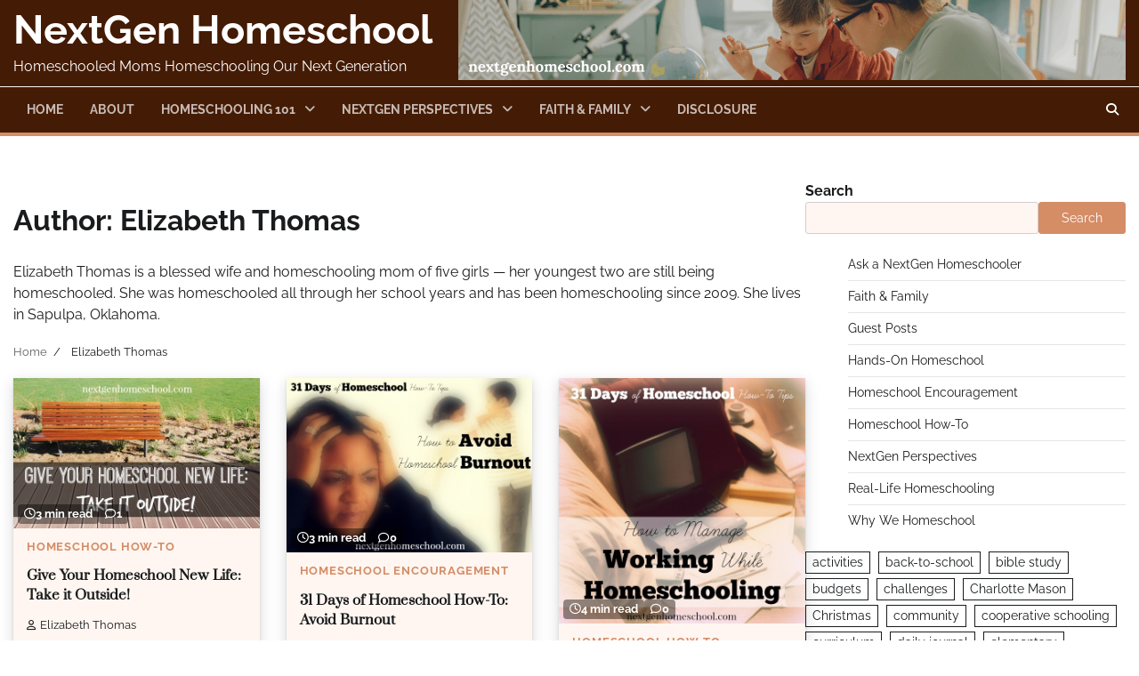

--- FILE ---
content_type: text/html; charset=UTF-8
request_url: https://nextgenhomeschool.com/author/ethomasmomof4girls/
body_size: 16253
content:
<!doctype html>
<html lang="en-US" prefix="og: https://ogp.me/ns#">
<head>
	<meta charset="UTF-8">
	<meta name="viewport" content="width=device-width, initial-scale=1">
	<link rel="profile" href="https://gmpg.org/xfn/11">

		<style>img:is([sizes="auto" i], [sizes^="auto," i]) { contain-intrinsic-size: 3000px 1500px }</style>
	
<!-- Search Engine Optimization by Rank Math PRO - https://rankmath.com/ -->
<title>Elizabeth Thomas - NextGen Homeschool</title>
<meta name="robots" content="follow, noindex"/>
<meta property="og:locale" content="en_US" />
<meta property="og:type" content="profile" />
<meta property="og:title" content="Elizabeth Thomas - NextGen Homeschool" />
<meta property="og:url" content="https://nextgenhomeschool.com/author/ethomasmomof4girls/" />
<meta property="og:site_name" content="NextGen Homeschool" />
<meta name="twitter:card" content="summary_large_image" />
<meta name="twitter:title" content="Elizabeth Thomas - NextGen Homeschool" />
<meta name="twitter:label1" content="Name" />
<meta name="twitter:data1" content="Elizabeth Thomas" />
<meta name="twitter:label2" content="Posts" />
<meta name="twitter:data2" content="7" />
<script type="application/ld+json" class="rank-math-schema-pro">{"@context":"https://schema.org","@graph":[{"@type":"Organization","@id":"https://nextgenhomeschool.com/#organization","name":"nextgenhomeschool"},{"@type":"WebSite","@id":"https://nextgenhomeschool.com/#website","url":"https://nextgenhomeschool.com","name":"nextgenhomeschool","publisher":{"@id":"https://nextgenhomeschool.com/#organization"},"inLanguage":"en-US"},{"@type":"ProfilePage","@id":"https://nextgenhomeschool.com/author/ethomasmomof4girls/#webpage","url":"https://nextgenhomeschool.com/author/ethomasmomof4girls/","name":"Elizabeth Thomas - NextGen Homeschool","isPartOf":{"@id":"https://nextgenhomeschool.com/#website"},"inLanguage":"en-US"},{"@type":"Person","@id":"https://nextgenhomeschool.com/author/ethomasmomof4girls/","name":"Elizabeth Thomas","url":"https://nextgenhomeschool.com/author/ethomasmomof4girls/","image":{"@type":"ImageObject","@id":"https://nextgenhomeschool.com/wp-content/uploads/2011/08/elizabeththomasheadshot-e1353821829344-100x100.jpg","url":"https://nextgenhomeschool.com/wp-content/uploads/2011/08/elizabeththomasheadshot-e1353821829344-100x100.jpg","caption":"Elizabeth Thomas","inLanguage":"en-US"},"sameAs":["https://nextgenhomeschool.com"],"worksFor":{"@id":"https://nextgenhomeschool.com/#organization"},"mainEntityOfPage":{"@id":"https://nextgenhomeschool.com/author/ethomasmomof4girls/#webpage"}}]}</script>
<!-- /Rank Math WordPress SEO plugin -->

<link rel="alternate" type="application/rss+xml" title="NextGen Homeschool &raquo; Feed" href="https://nextgenhomeschool.com/feed/" />
<link rel="alternate" type="application/rss+xml" title="NextGen Homeschool &raquo; Comments Feed" href="https://nextgenhomeschool.com/comments/feed/" />
<link rel="alternate" type="application/rss+xml" title="NextGen Homeschool &raquo; Posts by Elizabeth Thomas Feed" href="https://nextgenhomeschool.com/author/ethomasmomof4girls/feed/" />
		<style>
			.lazyload,
			.lazyloading {
				max-width: 100%;
			}
		</style>
				<!-- This site uses the Google Analytics by MonsterInsights plugin v9.11.1 - Using Analytics tracking - https://www.monsterinsights.com/ -->
							<script src="//www.googletagmanager.com/gtag/js?id=G-9YYGQST99W"  data-cfasync="false" data-wpfc-render="false" async></script>
			<script data-cfasync="false" data-wpfc-render="false">
				var mi_version = '9.11.1';
				var mi_track_user = true;
				var mi_no_track_reason = '';
								var MonsterInsightsDefaultLocations = {"page_location":"https:\/\/nextgenhomeschool.com\/author\/ethomasmomof4girls\/"};
								MonsterInsightsDefaultLocations.page_location = window.location.href;
								if ( typeof MonsterInsightsPrivacyGuardFilter === 'function' ) {
					var MonsterInsightsLocations = (typeof MonsterInsightsExcludeQuery === 'object') ? MonsterInsightsPrivacyGuardFilter( MonsterInsightsExcludeQuery ) : MonsterInsightsPrivacyGuardFilter( MonsterInsightsDefaultLocations );
				} else {
					var MonsterInsightsLocations = (typeof MonsterInsightsExcludeQuery === 'object') ? MonsterInsightsExcludeQuery : MonsterInsightsDefaultLocations;
				}

								var disableStrs = [
										'ga-disable-G-9YYGQST99W',
									];

				/* Function to detect opted out users */
				function __gtagTrackerIsOptedOut() {
					for (var index = 0; index < disableStrs.length; index++) {
						if (document.cookie.indexOf(disableStrs[index] + '=true') > -1) {
							return true;
						}
					}

					return false;
				}

				/* Disable tracking if the opt-out cookie exists. */
				if (__gtagTrackerIsOptedOut()) {
					for (var index = 0; index < disableStrs.length; index++) {
						window[disableStrs[index]] = true;
					}
				}

				/* Opt-out function */
				function __gtagTrackerOptout() {
					for (var index = 0; index < disableStrs.length; index++) {
						document.cookie = disableStrs[index] + '=true; expires=Thu, 31 Dec 2099 23:59:59 UTC; path=/';
						window[disableStrs[index]] = true;
					}
				}

				if ('undefined' === typeof gaOptout) {
					function gaOptout() {
						__gtagTrackerOptout();
					}
				}
								window.dataLayer = window.dataLayer || [];

				window.MonsterInsightsDualTracker = {
					helpers: {},
					trackers: {},
				};
				if (mi_track_user) {
					function __gtagDataLayer() {
						dataLayer.push(arguments);
					}

					function __gtagTracker(type, name, parameters) {
						if (!parameters) {
							parameters = {};
						}

						if (parameters.send_to) {
							__gtagDataLayer.apply(null, arguments);
							return;
						}

						if (type === 'event') {
														parameters.send_to = monsterinsights_frontend.v4_id;
							var hookName = name;
							if (typeof parameters['event_category'] !== 'undefined') {
								hookName = parameters['event_category'] + ':' + name;
							}

							if (typeof MonsterInsightsDualTracker.trackers[hookName] !== 'undefined') {
								MonsterInsightsDualTracker.trackers[hookName](parameters);
							} else {
								__gtagDataLayer('event', name, parameters);
							}
							
						} else {
							__gtagDataLayer.apply(null, arguments);
						}
					}

					__gtagTracker('js', new Date());
					__gtagTracker('set', {
						'developer_id.dZGIzZG': true,
											});
					if ( MonsterInsightsLocations.page_location ) {
						__gtagTracker('set', MonsterInsightsLocations);
					}
										__gtagTracker('config', 'G-9YYGQST99W', {"forceSSL":"true","link_attribution":"true"} );
										window.gtag = __gtagTracker;										(function () {
						/* https://developers.google.com/analytics/devguides/collection/analyticsjs/ */
						/* ga and __gaTracker compatibility shim. */
						var noopfn = function () {
							return null;
						};
						var newtracker = function () {
							return new Tracker();
						};
						var Tracker = function () {
							return null;
						};
						var p = Tracker.prototype;
						p.get = noopfn;
						p.set = noopfn;
						p.send = function () {
							var args = Array.prototype.slice.call(arguments);
							args.unshift('send');
							__gaTracker.apply(null, args);
						};
						var __gaTracker = function () {
							var len = arguments.length;
							if (len === 0) {
								return;
							}
							var f = arguments[len - 1];
							if (typeof f !== 'object' || f === null || typeof f.hitCallback !== 'function') {
								if ('send' === arguments[0]) {
									var hitConverted, hitObject = false, action;
									if ('event' === arguments[1]) {
										if ('undefined' !== typeof arguments[3]) {
											hitObject = {
												'eventAction': arguments[3],
												'eventCategory': arguments[2],
												'eventLabel': arguments[4],
												'value': arguments[5] ? arguments[5] : 1,
											}
										}
									}
									if ('pageview' === arguments[1]) {
										if ('undefined' !== typeof arguments[2]) {
											hitObject = {
												'eventAction': 'page_view',
												'page_path': arguments[2],
											}
										}
									}
									if (typeof arguments[2] === 'object') {
										hitObject = arguments[2];
									}
									if (typeof arguments[5] === 'object') {
										Object.assign(hitObject, arguments[5]);
									}
									if ('undefined' !== typeof arguments[1].hitType) {
										hitObject = arguments[1];
										if ('pageview' === hitObject.hitType) {
											hitObject.eventAction = 'page_view';
										}
									}
									if (hitObject) {
										action = 'timing' === arguments[1].hitType ? 'timing_complete' : hitObject.eventAction;
										hitConverted = mapArgs(hitObject);
										__gtagTracker('event', action, hitConverted);
									}
								}
								return;
							}

							function mapArgs(args) {
								var arg, hit = {};
								var gaMap = {
									'eventCategory': 'event_category',
									'eventAction': 'event_action',
									'eventLabel': 'event_label',
									'eventValue': 'event_value',
									'nonInteraction': 'non_interaction',
									'timingCategory': 'event_category',
									'timingVar': 'name',
									'timingValue': 'value',
									'timingLabel': 'event_label',
									'page': 'page_path',
									'location': 'page_location',
									'title': 'page_title',
									'referrer' : 'page_referrer',
								};
								for (arg in args) {
																		if (!(!args.hasOwnProperty(arg) || !gaMap.hasOwnProperty(arg))) {
										hit[gaMap[arg]] = args[arg];
									} else {
										hit[arg] = args[arg];
									}
								}
								return hit;
							}

							try {
								f.hitCallback();
							} catch (ex) {
							}
						};
						__gaTracker.create = newtracker;
						__gaTracker.getByName = newtracker;
						__gaTracker.getAll = function () {
							return [];
						};
						__gaTracker.remove = noopfn;
						__gaTracker.loaded = true;
						window['__gaTracker'] = __gaTracker;
					})();
									} else {
										console.log("");
					(function () {
						function __gtagTracker() {
							return null;
						}

						window['__gtagTracker'] = __gtagTracker;
						window['gtag'] = __gtagTracker;
					})();
									}
			</script>
							<!-- / Google Analytics by MonsterInsights -->
		<script>
window._wpemojiSettings = {"baseUrl":"https:\/\/s.w.org\/images\/core\/emoji\/16.0.1\/72x72\/","ext":".png","svgUrl":"https:\/\/s.w.org\/images\/core\/emoji\/16.0.1\/svg\/","svgExt":".svg","source":{"concatemoji":"https:\/\/nextgenhomeschool.com\/wp-includes\/js\/wp-emoji-release.min.js?ver=6.8.3"}};
/*! This file is auto-generated */
!function(s,n){var o,i,e;function c(e){try{var t={supportTests:e,timestamp:(new Date).valueOf()};sessionStorage.setItem(o,JSON.stringify(t))}catch(e){}}function p(e,t,n){e.clearRect(0,0,e.canvas.width,e.canvas.height),e.fillText(t,0,0);var t=new Uint32Array(e.getImageData(0,0,e.canvas.width,e.canvas.height).data),a=(e.clearRect(0,0,e.canvas.width,e.canvas.height),e.fillText(n,0,0),new Uint32Array(e.getImageData(0,0,e.canvas.width,e.canvas.height).data));return t.every(function(e,t){return e===a[t]})}function u(e,t){e.clearRect(0,0,e.canvas.width,e.canvas.height),e.fillText(t,0,0);for(var n=e.getImageData(16,16,1,1),a=0;a<n.data.length;a++)if(0!==n.data[a])return!1;return!0}function f(e,t,n,a){switch(t){case"flag":return n(e,"\ud83c\udff3\ufe0f\u200d\u26a7\ufe0f","\ud83c\udff3\ufe0f\u200b\u26a7\ufe0f")?!1:!n(e,"\ud83c\udde8\ud83c\uddf6","\ud83c\udde8\u200b\ud83c\uddf6")&&!n(e,"\ud83c\udff4\udb40\udc67\udb40\udc62\udb40\udc65\udb40\udc6e\udb40\udc67\udb40\udc7f","\ud83c\udff4\u200b\udb40\udc67\u200b\udb40\udc62\u200b\udb40\udc65\u200b\udb40\udc6e\u200b\udb40\udc67\u200b\udb40\udc7f");case"emoji":return!a(e,"\ud83e\udedf")}return!1}function g(e,t,n,a){var r="undefined"!=typeof WorkerGlobalScope&&self instanceof WorkerGlobalScope?new OffscreenCanvas(300,150):s.createElement("canvas"),o=r.getContext("2d",{willReadFrequently:!0}),i=(o.textBaseline="top",o.font="600 32px Arial",{});return e.forEach(function(e){i[e]=t(o,e,n,a)}),i}function t(e){var t=s.createElement("script");t.src=e,t.defer=!0,s.head.appendChild(t)}"undefined"!=typeof Promise&&(o="wpEmojiSettingsSupports",i=["flag","emoji"],n.supports={everything:!0,everythingExceptFlag:!0},e=new Promise(function(e){s.addEventListener("DOMContentLoaded",e,{once:!0})}),new Promise(function(t){var n=function(){try{var e=JSON.parse(sessionStorage.getItem(o));if("object"==typeof e&&"number"==typeof e.timestamp&&(new Date).valueOf()<e.timestamp+604800&&"object"==typeof e.supportTests)return e.supportTests}catch(e){}return null}();if(!n){if("undefined"!=typeof Worker&&"undefined"!=typeof OffscreenCanvas&&"undefined"!=typeof URL&&URL.createObjectURL&&"undefined"!=typeof Blob)try{var e="postMessage("+g.toString()+"("+[JSON.stringify(i),f.toString(),p.toString(),u.toString()].join(",")+"));",a=new Blob([e],{type:"text/javascript"}),r=new Worker(URL.createObjectURL(a),{name:"wpTestEmojiSupports"});return void(r.onmessage=function(e){c(n=e.data),r.terminate(),t(n)})}catch(e){}c(n=g(i,f,p,u))}t(n)}).then(function(e){for(var t in e)n.supports[t]=e[t],n.supports.everything=n.supports.everything&&n.supports[t],"flag"!==t&&(n.supports.everythingExceptFlag=n.supports.everythingExceptFlag&&n.supports[t]);n.supports.everythingExceptFlag=n.supports.everythingExceptFlag&&!n.supports.flag,n.DOMReady=!1,n.readyCallback=function(){n.DOMReady=!0}}).then(function(){return e}).then(function(){var e;n.supports.everything||(n.readyCallback(),(e=n.source||{}).concatemoji?t(e.concatemoji):e.wpemoji&&e.twemoji&&(t(e.twemoji),t(e.wpemoji)))}))}((window,document),window._wpemojiSettings);
</script>
<style id='wp-emoji-styles-inline-css'>

	img.wp-smiley, img.emoji {
		display: inline !important;
		border: none !important;
		box-shadow: none !important;
		height: 1em !important;
		width: 1em !important;
		margin: 0 0.07em !important;
		vertical-align: -0.1em !important;
		background: none !important;
		padding: 0 !important;
	}
</style>
<link rel='stylesheet' id='wp-block-library-css' href='https://nextgenhomeschool.com/wp-includes/css/dist/block-library/style.min.css?ver=6.8.3' media='all' />
<style id='wp-block-library-theme-inline-css'>
.wp-block-audio :where(figcaption){color:#555;font-size:13px;text-align:center}.is-dark-theme .wp-block-audio :where(figcaption){color:#ffffffa6}.wp-block-audio{margin:0 0 1em}.wp-block-code{border:1px solid #ccc;border-radius:4px;font-family:Menlo,Consolas,monaco,monospace;padding:.8em 1em}.wp-block-embed :where(figcaption){color:#555;font-size:13px;text-align:center}.is-dark-theme .wp-block-embed :where(figcaption){color:#ffffffa6}.wp-block-embed{margin:0 0 1em}.blocks-gallery-caption{color:#555;font-size:13px;text-align:center}.is-dark-theme .blocks-gallery-caption{color:#ffffffa6}:root :where(.wp-block-image figcaption){color:#555;font-size:13px;text-align:center}.is-dark-theme :root :where(.wp-block-image figcaption){color:#ffffffa6}.wp-block-image{margin:0 0 1em}.wp-block-pullquote{border-bottom:4px solid;border-top:4px solid;color:currentColor;margin-bottom:1.75em}.wp-block-pullquote cite,.wp-block-pullquote footer,.wp-block-pullquote__citation{color:currentColor;font-size:.8125em;font-style:normal;text-transform:uppercase}.wp-block-quote{border-left:.25em solid;margin:0 0 1.75em;padding-left:1em}.wp-block-quote cite,.wp-block-quote footer{color:currentColor;font-size:.8125em;font-style:normal;position:relative}.wp-block-quote:where(.has-text-align-right){border-left:none;border-right:.25em solid;padding-left:0;padding-right:1em}.wp-block-quote:where(.has-text-align-center){border:none;padding-left:0}.wp-block-quote.is-large,.wp-block-quote.is-style-large,.wp-block-quote:where(.is-style-plain){border:none}.wp-block-search .wp-block-search__label{font-weight:700}.wp-block-search__button{border:1px solid #ccc;padding:.375em .625em}:where(.wp-block-group.has-background){padding:1.25em 2.375em}.wp-block-separator.has-css-opacity{opacity:.4}.wp-block-separator{border:none;border-bottom:2px solid;margin-left:auto;margin-right:auto}.wp-block-separator.has-alpha-channel-opacity{opacity:1}.wp-block-separator:not(.is-style-wide):not(.is-style-dots){width:100px}.wp-block-separator.has-background:not(.is-style-dots){border-bottom:none;height:1px}.wp-block-separator.has-background:not(.is-style-wide):not(.is-style-dots){height:2px}.wp-block-table{margin:0 0 1em}.wp-block-table td,.wp-block-table th{word-break:normal}.wp-block-table :where(figcaption){color:#555;font-size:13px;text-align:center}.is-dark-theme .wp-block-table :where(figcaption){color:#ffffffa6}.wp-block-video :where(figcaption){color:#555;font-size:13px;text-align:center}.is-dark-theme .wp-block-video :where(figcaption){color:#ffffffa6}.wp-block-video{margin:0 0 1em}:root :where(.wp-block-template-part.has-background){margin-bottom:0;margin-top:0;padding:1.25em 2.375em}
</style>
<style id='classic-theme-styles-inline-css'>
/*! This file is auto-generated */
.wp-block-button__link{color:#fff;background-color:#32373c;border-radius:9999px;box-shadow:none;text-decoration:none;padding:calc(.667em + 2px) calc(1.333em + 2px);font-size:1.125em}.wp-block-file__button{background:#32373c;color:#fff;text-decoration:none}
</style>
<link rel='stylesheet' id='mediaelement-css' href='https://nextgenhomeschool.com/wp-includes/js/mediaelement/mediaelementplayer-legacy.min.css?ver=4.2.17' media='all' />
<link rel='stylesheet' id='wp-mediaelement-css' href='https://nextgenhomeschool.com/wp-includes/js/mediaelement/wp-mediaelement.min.css?ver=6.8.3' media='all' />
<style id='jetpack-sharing-buttons-style-inline-css'>
.jetpack-sharing-buttons__services-list{display:flex;flex-direction:row;flex-wrap:wrap;gap:0;list-style-type:none;margin:5px;padding:0}.jetpack-sharing-buttons__services-list.has-small-icon-size{font-size:12px}.jetpack-sharing-buttons__services-list.has-normal-icon-size{font-size:16px}.jetpack-sharing-buttons__services-list.has-large-icon-size{font-size:24px}.jetpack-sharing-buttons__services-list.has-huge-icon-size{font-size:36px}@media print{.jetpack-sharing-buttons__services-list{display:none!important}}.editor-styles-wrapper .wp-block-jetpack-sharing-buttons{gap:0;padding-inline-start:0}ul.jetpack-sharing-buttons__services-list.has-background{padding:1.25em 2.375em}
</style>
<link rel='stylesheet' id='edd-blocks-css' href='https://nextgenhomeschool.com/wp-content/plugins/easy-digital-downloads/includes/blocks/assets/css/edd-blocks.css?ver=3.6.4' media='all' />
<style id='global-styles-inline-css'>
:root{--wp--preset--aspect-ratio--square: 1;--wp--preset--aspect-ratio--4-3: 4/3;--wp--preset--aspect-ratio--3-4: 3/4;--wp--preset--aspect-ratio--3-2: 3/2;--wp--preset--aspect-ratio--2-3: 2/3;--wp--preset--aspect-ratio--16-9: 16/9;--wp--preset--aspect-ratio--9-16: 9/16;--wp--preset--color--black: #000000;--wp--preset--color--cyan-bluish-gray: #abb8c3;--wp--preset--color--white: #ffffff;--wp--preset--color--pale-pink: #f78da7;--wp--preset--color--vivid-red: #cf2e2e;--wp--preset--color--luminous-vivid-orange: #ff6900;--wp--preset--color--luminous-vivid-amber: #fcb900;--wp--preset--color--light-green-cyan: #7bdcb5;--wp--preset--color--vivid-green-cyan: #00d084;--wp--preset--color--pale-cyan-blue: #8ed1fc;--wp--preset--color--vivid-cyan-blue: #0693e3;--wp--preset--color--vivid-purple: #9b51e0;--wp--preset--gradient--vivid-cyan-blue-to-vivid-purple: linear-gradient(135deg,rgba(6,147,227,1) 0%,rgb(155,81,224) 100%);--wp--preset--gradient--light-green-cyan-to-vivid-green-cyan: linear-gradient(135deg,rgb(122,220,180) 0%,rgb(0,208,130) 100%);--wp--preset--gradient--luminous-vivid-amber-to-luminous-vivid-orange: linear-gradient(135deg,rgba(252,185,0,1) 0%,rgba(255,105,0,1) 100%);--wp--preset--gradient--luminous-vivid-orange-to-vivid-red: linear-gradient(135deg,rgba(255,105,0,1) 0%,rgb(207,46,46) 100%);--wp--preset--gradient--very-light-gray-to-cyan-bluish-gray: linear-gradient(135deg,rgb(238,238,238) 0%,rgb(169,184,195) 100%);--wp--preset--gradient--cool-to-warm-spectrum: linear-gradient(135deg,rgb(74,234,220) 0%,rgb(151,120,209) 20%,rgb(207,42,186) 40%,rgb(238,44,130) 60%,rgb(251,105,98) 80%,rgb(254,248,76) 100%);--wp--preset--gradient--blush-light-purple: linear-gradient(135deg,rgb(255,206,236) 0%,rgb(152,150,240) 100%);--wp--preset--gradient--blush-bordeaux: linear-gradient(135deg,rgb(254,205,165) 0%,rgb(254,45,45) 50%,rgb(107,0,62) 100%);--wp--preset--gradient--luminous-dusk: linear-gradient(135deg,rgb(255,203,112) 0%,rgb(199,81,192) 50%,rgb(65,88,208) 100%);--wp--preset--gradient--pale-ocean: linear-gradient(135deg,rgb(255,245,203) 0%,rgb(182,227,212) 50%,rgb(51,167,181) 100%);--wp--preset--gradient--electric-grass: linear-gradient(135deg,rgb(202,248,128) 0%,rgb(113,206,126) 100%);--wp--preset--gradient--midnight: linear-gradient(135deg,rgb(2,3,129) 0%,rgb(40,116,252) 100%);--wp--preset--font-size--small: 12px;--wp--preset--font-size--medium: 20px;--wp--preset--font-size--large: 36px;--wp--preset--font-size--x-large: 42px;--wp--preset--font-size--regular: 16px;--wp--preset--font-size--larger: 36px;--wp--preset--font-size--huge: 48px;--wp--preset--spacing--20: 0.44rem;--wp--preset--spacing--30: 0.67rem;--wp--preset--spacing--40: 1rem;--wp--preset--spacing--50: 1.5rem;--wp--preset--spacing--60: 2.25rem;--wp--preset--spacing--70: 3.38rem;--wp--preset--spacing--80: 5.06rem;--wp--preset--shadow--natural: 6px 6px 9px rgba(0, 0, 0, 0.2);--wp--preset--shadow--deep: 12px 12px 50px rgba(0, 0, 0, 0.4);--wp--preset--shadow--sharp: 6px 6px 0px rgba(0, 0, 0, 0.2);--wp--preset--shadow--outlined: 6px 6px 0px -3px rgba(255, 255, 255, 1), 6px 6px rgba(0, 0, 0, 1);--wp--preset--shadow--crisp: 6px 6px 0px rgba(0, 0, 0, 1);}:where(.is-layout-flex){gap: 0.5em;}:where(.is-layout-grid){gap: 0.5em;}body .is-layout-flex{display: flex;}.is-layout-flex{flex-wrap: wrap;align-items: center;}.is-layout-flex > :is(*, div){margin: 0;}body .is-layout-grid{display: grid;}.is-layout-grid > :is(*, div){margin: 0;}:where(.wp-block-columns.is-layout-flex){gap: 2em;}:where(.wp-block-columns.is-layout-grid){gap: 2em;}:where(.wp-block-post-template.is-layout-flex){gap: 1.25em;}:where(.wp-block-post-template.is-layout-grid){gap: 1.25em;}.has-black-color{color: var(--wp--preset--color--black) !important;}.has-cyan-bluish-gray-color{color: var(--wp--preset--color--cyan-bluish-gray) !important;}.has-white-color{color: var(--wp--preset--color--white) !important;}.has-pale-pink-color{color: var(--wp--preset--color--pale-pink) !important;}.has-vivid-red-color{color: var(--wp--preset--color--vivid-red) !important;}.has-luminous-vivid-orange-color{color: var(--wp--preset--color--luminous-vivid-orange) !important;}.has-luminous-vivid-amber-color{color: var(--wp--preset--color--luminous-vivid-amber) !important;}.has-light-green-cyan-color{color: var(--wp--preset--color--light-green-cyan) !important;}.has-vivid-green-cyan-color{color: var(--wp--preset--color--vivid-green-cyan) !important;}.has-pale-cyan-blue-color{color: var(--wp--preset--color--pale-cyan-blue) !important;}.has-vivid-cyan-blue-color{color: var(--wp--preset--color--vivid-cyan-blue) !important;}.has-vivid-purple-color{color: var(--wp--preset--color--vivid-purple) !important;}.has-black-background-color{background-color: var(--wp--preset--color--black) !important;}.has-cyan-bluish-gray-background-color{background-color: var(--wp--preset--color--cyan-bluish-gray) !important;}.has-white-background-color{background-color: var(--wp--preset--color--white) !important;}.has-pale-pink-background-color{background-color: var(--wp--preset--color--pale-pink) !important;}.has-vivid-red-background-color{background-color: var(--wp--preset--color--vivid-red) !important;}.has-luminous-vivid-orange-background-color{background-color: var(--wp--preset--color--luminous-vivid-orange) !important;}.has-luminous-vivid-amber-background-color{background-color: var(--wp--preset--color--luminous-vivid-amber) !important;}.has-light-green-cyan-background-color{background-color: var(--wp--preset--color--light-green-cyan) !important;}.has-vivid-green-cyan-background-color{background-color: var(--wp--preset--color--vivid-green-cyan) !important;}.has-pale-cyan-blue-background-color{background-color: var(--wp--preset--color--pale-cyan-blue) !important;}.has-vivid-cyan-blue-background-color{background-color: var(--wp--preset--color--vivid-cyan-blue) !important;}.has-vivid-purple-background-color{background-color: var(--wp--preset--color--vivid-purple) !important;}.has-black-border-color{border-color: var(--wp--preset--color--black) !important;}.has-cyan-bluish-gray-border-color{border-color: var(--wp--preset--color--cyan-bluish-gray) !important;}.has-white-border-color{border-color: var(--wp--preset--color--white) !important;}.has-pale-pink-border-color{border-color: var(--wp--preset--color--pale-pink) !important;}.has-vivid-red-border-color{border-color: var(--wp--preset--color--vivid-red) !important;}.has-luminous-vivid-orange-border-color{border-color: var(--wp--preset--color--luminous-vivid-orange) !important;}.has-luminous-vivid-amber-border-color{border-color: var(--wp--preset--color--luminous-vivid-amber) !important;}.has-light-green-cyan-border-color{border-color: var(--wp--preset--color--light-green-cyan) !important;}.has-vivid-green-cyan-border-color{border-color: var(--wp--preset--color--vivid-green-cyan) !important;}.has-pale-cyan-blue-border-color{border-color: var(--wp--preset--color--pale-cyan-blue) !important;}.has-vivid-cyan-blue-border-color{border-color: var(--wp--preset--color--vivid-cyan-blue) !important;}.has-vivid-purple-border-color{border-color: var(--wp--preset--color--vivid-purple) !important;}.has-vivid-cyan-blue-to-vivid-purple-gradient-background{background: var(--wp--preset--gradient--vivid-cyan-blue-to-vivid-purple) !important;}.has-light-green-cyan-to-vivid-green-cyan-gradient-background{background: var(--wp--preset--gradient--light-green-cyan-to-vivid-green-cyan) !important;}.has-luminous-vivid-amber-to-luminous-vivid-orange-gradient-background{background: var(--wp--preset--gradient--luminous-vivid-amber-to-luminous-vivid-orange) !important;}.has-luminous-vivid-orange-to-vivid-red-gradient-background{background: var(--wp--preset--gradient--luminous-vivid-orange-to-vivid-red) !important;}.has-very-light-gray-to-cyan-bluish-gray-gradient-background{background: var(--wp--preset--gradient--very-light-gray-to-cyan-bluish-gray) !important;}.has-cool-to-warm-spectrum-gradient-background{background: var(--wp--preset--gradient--cool-to-warm-spectrum) !important;}.has-blush-light-purple-gradient-background{background: var(--wp--preset--gradient--blush-light-purple) !important;}.has-blush-bordeaux-gradient-background{background: var(--wp--preset--gradient--blush-bordeaux) !important;}.has-luminous-dusk-gradient-background{background: var(--wp--preset--gradient--luminous-dusk) !important;}.has-pale-ocean-gradient-background{background: var(--wp--preset--gradient--pale-ocean) !important;}.has-electric-grass-gradient-background{background: var(--wp--preset--gradient--electric-grass) !important;}.has-midnight-gradient-background{background: var(--wp--preset--gradient--midnight) !important;}.has-small-font-size{font-size: var(--wp--preset--font-size--small) !important;}.has-medium-font-size{font-size: var(--wp--preset--font-size--medium) !important;}.has-large-font-size{font-size: var(--wp--preset--font-size--large) !important;}.has-x-large-font-size{font-size: var(--wp--preset--font-size--x-large) !important;}
:where(.wp-block-post-template.is-layout-flex){gap: 1.25em;}:where(.wp-block-post-template.is-layout-grid){gap: 1.25em;}
:where(.wp-block-columns.is-layout-flex){gap: 2em;}:where(.wp-block-columns.is-layout-grid){gap: 2em;}
:root :where(.wp-block-pullquote){font-size: 1.5em;line-height: 1.6;}
</style>
<link rel='stylesheet' id='pressgram-widget-style-css' href='https://nextgenhomeschool.com/wp-content/plugins/pressgram/css/pressgram-widget.css?ver=2.2.3' media='screen' />
<link rel='stylesheet' id='ppress-frontend-css' href='https://nextgenhomeschool.com/wp-content/plugins/wp-user-avatar/assets/css/frontend.min.css?ver=4.16.8' media='all' />
<link rel='stylesheet' id='ppress-flatpickr-css' href='https://nextgenhomeschool.com/wp-content/plugins/wp-user-avatar/assets/flatpickr/flatpickr.min.css?ver=4.16.8' media='all' />
<link rel='stylesheet' id='ppress-select2-css' href='https://nextgenhomeschool.com/wp-content/plugins/wp-user-avatar/assets/select2/select2.min.css?ver=6.8.3' media='all' />
<link rel='stylesheet' id='edd-styles-css' href='https://nextgenhomeschool.com/wp-content/plugins/easy-digital-downloads/assets/build/css/frontend/edd.min.css?ver=3.6.4' media='all' />
<link rel='stylesheet' id='blog-center-fonts-css' href='https://nextgenhomeschool.com/wp-content/fonts/9ae6dae3ccb5797bcffcedf49764040f.css' media='all' />
<link rel='stylesheet' id='blog-center-slick-style-css' href='https://nextgenhomeschool.com/wp-content/themes/blog-center/assets/css/slick.min.css?ver=1.8.0' media='all' />
<link rel='stylesheet' id='blog-center-endless-river-style-css' href='https://nextgenhomeschool.com/wp-content/themes/blog-center/assets/css/endless-river.min.css?ver=1.8.0' media='all' />
<link rel='stylesheet' id='blog-center-fontawesome-style-css' href='https://nextgenhomeschool.com/wp-content/themes/blog-center/assets/css/fontawesome.min.css?ver=6.4.2' media='all' />
<link rel='stylesheet' id='blog-center-blocks-style-css' href='https://nextgenhomeschool.com/wp-content/themes/blog-center/assets/css/blocks.min.css?ver=6.8.3' media='all' />
<link rel='stylesheet' id='blog-center-style-css' href='https://nextgenhomeschool.com/wp-content/themes/blog-center/style.css?ver=1.1.2' media='all' />
<script src="https://nextgenhomeschool.com/wp-content/plugins/google-analytics-for-wordpress/assets/js/frontend-gtag.min.js?ver=9.11.1" id="monsterinsights-frontend-script-js" async data-wp-strategy="async"></script>
<script data-cfasync="false" data-wpfc-render="false" id='monsterinsights-frontend-script-js-extra'>var monsterinsights_frontend = {"js_events_tracking":"true","download_extensions":"doc,pdf,ppt,zip,xls,docx,pptx,xlsx","inbound_paths":"[{\"path\":\"\\\/go\\\/\",\"label\":\"affiliate\"},{\"path\":\"\\\/recommend\\\/\",\"label\":\"affiliate\"}]","home_url":"https:\/\/nextgenhomeschool.com","hash_tracking":"false","v4_id":"G-9YYGQST99W"};</script>
<script src="https://nextgenhomeschool.com/wp-includes/js/jquery/jquery.min.js?ver=3.7.1" id="jquery-core-js"></script>
<script src="https://nextgenhomeschool.com/wp-includes/js/jquery/jquery-migrate.min.js?ver=3.4.1" id="jquery-migrate-js"></script>
<script src="https://nextgenhomeschool.com/wp-content/plugins/wp-user-avatar/assets/flatpickr/flatpickr.min.js?ver=4.16.8" id="ppress-flatpickr-js"></script>
<script src="https://nextgenhomeschool.com/wp-content/plugins/wp-user-avatar/assets/select2/select2.min.js?ver=4.16.8" id="ppress-select2-js"></script>
<link rel="https://api.w.org/" href="https://nextgenhomeschool.com/wp-json/" /><link rel="alternate" title="JSON" type="application/json" href="https://nextgenhomeschool.com/wp-json/wp/v2/users/2" /><link rel="EditURI" type="application/rsd+xml" title="RSD" href="https://nextgenhomeschool.com/xmlrpc.php?rsd" />
<meta name="generator" content="Easy Digital Downloads v3.6.4" />
		<script>
			document.documentElement.className = document.documentElement.className.replace('no-js', 'js');
		</script>
				<style>
			.no-js img.lazyload {
				display: none;
			}

			figure.wp-block-image img.lazyloading {
				min-width: 150px;
			}

			.lazyload,
			.lazyloading {
				--smush-placeholder-width: 100px;
				--smush-placeholder-aspect-ratio: 1/1;
				width: var(--smush-image-width, var(--smush-placeholder-width)) !important;
				aspect-ratio: var(--smush-image-aspect-ratio, var(--smush-placeholder-aspect-ratio)) !important;
			}

						.lazyload, .lazyloading {
				opacity: 0;
			}

			.lazyloaded {
				opacity: 1;
				transition: opacity 400ms;
				transition-delay: 0ms;
			}

					</style>
		
<style type="text/css" id="breadcrumb-trail-css">.trail-items li:not(:last-child):after {content: "/";}</style>
	<style type="text/css">

		/* Site title and tagline color css */
		.site-title a{
			color: #ffffff;
		}
		.site-description {
			color: #ffffff;
		}
		/* End Site title and tagline color css */

		/* Primay color css */
		:root {
			--header-text-color: #ffffff;
		}

		/* Primay color css */

		/*Typography CSS*/

		
		
		
		
	/*End Typography CSS*/

</style>

			<style type="text/css">
					.site-title a{
				color: #ffffff;
			}
				</style>
		<style id="custom-background-css">
body.custom-background { background-color: #ffffff; }
</style>
	<link rel="icon" href="https://nextgenhomeschool.com/wp-content/uploads/2015/07/cropped-cropped-header-2-32x32.png" sizes="32x32" />
<link rel="icon" href="https://nextgenhomeschool.com/wp-content/uploads/2015/07/cropped-cropped-header-2-192x192.png" sizes="192x192" />
<link rel="apple-touch-icon" href="https://nextgenhomeschool.com/wp-content/uploads/2015/07/cropped-cropped-header-2-180x180.png" />
<meta name="msapplication-TileImage" content="https://nextgenhomeschool.com/wp-content/uploads/2015/07/cropped-cropped-header-2-270x270.png" />
</head>

<body class="archive author author-ethomasmomof4girls author-2 custom-background wp-embed-responsive wp-theme-blog-center edd-js-none hfeed header-fixed right-sidebar">
		<style>.edd-js-none .edd-has-js, .edd-js .edd-no-js, body.edd-js input.edd-no-js { display: none; }</style>
	<script>/* <![CDATA[ */(function(){var c = document.body.classList;c.remove('edd-js-none');c.add('edd-js');})();/* ]]> */</script>
		<div id="page" class="site">
		<a class="skip-link screen-reader-text" href="#primary-content">Skip to content</a>

		<div id="loader">
			<div class="loader-container">
				<div id="preloader">
					<div class="pre-loader-7"></div>
				</div>
			</div>
		</div><!-- #loader -->

				<header id="masthead" class="site-header">
						<div class="adore-header-title has-image">
				<div class="theme-wrapper">
					<div class="adore-header-title-wrapper">
						<div class="site-branding">
							
								<div class="site-identity">
																		<p class="site-title"><a href="https://nextgenhomeschool.com/" rel="home">NextGen Homeschool</a></p>
																		<p class="site-description">Homeschooled Moms Homeschooling Our Next Generation</p>
																</div>

												</div><!-- .site-branding -->

											<div class="adore-adver">
							<div class="adore-adver-outer">
								<a href="#">
									<img data-src="https://nextgenhomeschool.com/wp-content/uploads/2025/06/cropped-nextgenhomescool.com_.png" alt="Advertisment Image" src="[data-uri]" class="lazyload" style="--smush-placeholder-width: 2500px; --smush-placeholder-aspect-ratio: 2500/299;">
								</a>
							</div>
						</div>
									</div>
			</div>
		</div>
		<div class="header-outer-wrapper">
			<div class="adore-header">
				<div class="theme-wrapper">
					<div class="header-wrapper">
						<div class="header-nav-search">
							<div class="header-navigation">
								<nav id="site-navigation" class="main-navigation">
									<button class="menu-toggle" aria-controls="primary-menu" aria-expanded="false">
										<span></span>
										<span></span>
										<span></span>
									</button>
									<div class="menu-main-menu-container"><ul id="primary-menu" class="menu"><li id="menu-item-3170" class="menu-item menu-item-type-custom menu-item-object-custom menu-item-home menu-item-3170"><a href="https://nextgenhomeschool.com">Home</a></li>
<li id="menu-item-3169" class="menu-item menu-item-type-post_type menu-item-object-page menu-item-3169"><a href="https://nextgenhomeschool.com/about/">About</a></li>
<li id="menu-item-3167" class="menu-item menu-item-type-post_type menu-item-object-page menu-item-has-children menu-item-3167"><a href="https://nextgenhomeschool.com/homeschool-101/">Homeschooling 101</a>
<ul class="sub-menu">
	<li id="menu-item-4890" class="menu-item menu-item-type-taxonomy menu-item-object-category menu-item-4890"><a href="https://nextgenhomeschool.com/category/homeschool-encouragement/">Homeschool Encouragement</a></li>
	<li id="menu-item-9826" class="menu-item menu-item-type-taxonomy menu-item-object-category menu-item-9826"><a href="https://nextgenhomeschool.com/category/homeschool-how-to/">Homeschool How-To</a></li>
	<li id="menu-item-3183" class="menu-item menu-item-type-taxonomy menu-item-object-category menu-item-3183"><a href="https://nextgenhomeschool.com/category/nextgen-homeschool-journal/">Real-Life Homeschooling</a></li>
	<li id="menu-item-3184" class="menu-item menu-item-type-taxonomy menu-item-object-category menu-item-3184"><a href="https://nextgenhomeschool.com/category/practical-tips/">Hands-On Homeschool</a></li>
</ul>
</li>
<li id="menu-item-3171" class="menu-item menu-item-type-taxonomy menu-item-object-category menu-item-has-children menu-item-3171"><a href="https://nextgenhomeschool.com/category/ask-a-nextgen-homeschooler/">NextGen Perspectives</a>
<ul class="sub-menu">
	<li id="menu-item-3182" class="menu-item menu-item-type-taxonomy menu-item-object-category menu-item-3182"><a href="https://nextgenhomeschool.com/category/nextgen-perspectives/">NextGen Perspectives</a></li>
	<li id="menu-item-3181" class="menu-item menu-item-type-taxonomy menu-item-object-category menu-item-3181"><a href="https://nextgenhomeschool.com/category/why-we-homeschool/">Why We Homeschool</a></li>
	<li id="menu-item-7660" class="menu-item menu-item-type-taxonomy menu-item-object-category menu-item-7660"><a target="_blank" href="https://nextgenhomeschool.com/category/ask-a-nextgen-homeschooler/">Ask a NextGen Homeschooler</a></li>
</ul>
</li>
<li id="menu-item-9827" class="menu-item menu-item-type-taxonomy menu-item-object-category menu-item-has-children menu-item-9827"><a href="https://nextgenhomeschool.com/category/faith-family/">Faith &amp; Family</a>
<ul class="sub-menu">
	<li id="menu-item-9829" class="menu-item menu-item-type-taxonomy menu-item-object-category menu-item-9829"><a href="https://nextgenhomeschool.com/category/faith-family/">Faith &amp; Family</a></li>
</ul>
</li>
<li id="menu-item-4314" class="menu-item menu-item-type-post_type menu-item-object-page menu-item-4314"><a href="https://nextgenhomeschool.com/disclosure-policy/">Disclosure</a></li>
</ul></div>								</nav><!-- #site-navigation -->
							</div>
							<div class="header-end">
								<div class="social-icons">
																	</div>
								<div class="navigation-search">
									<div class="navigation-search-wrap">
										<a href="#" title="Search" class="navigation-search-icon">
											<i class="fa fa-search"></i>
										</a>
										<div class="navigation-search-form">
											<form role="search" method="get" class="search-form" action="https://nextgenhomeschool.com/">
				<label>
					<span class="screen-reader-text">Search for:</span>
					<input type="search" class="search-field" placeholder="Search &hellip;" value="" name="s" />
				</label>
				<input type="submit" class="search-submit" value="Search" />
			</form>										</div>
									</div>
								</div>
							</div>
						</div>
					</div>
				</div>
			</div>
		</div>
	</header><!-- #masthead -->

	<div id="primary-content" class="primary-site-content">

		
			<div id="content" class="site-content theme-wrapper">
				<div class="theme-wrap">

				
<main id="primary" class="site-main">

	
		<header class="page-header">
			<h1 class="page-title">Author: <span>Elizabeth Thomas</span></h1><div class="archive-description">Elizabeth Thomas is a blessed wife and homeschooling mom of five girls — her youngest two are still being homeschooled. She was homeschooled all through her school years and has been homeschooling since 2009. She lives in Sapulpa, Oklahoma.</div>		</header><!-- .page-header -->
						<div id="breadcrumb-list">
				<nav role="navigation" aria-label="Breadcrumbs" class="breadcrumb-trail breadcrumbs" itemprop="breadcrumb"><ul class="trail-items" itemscope itemtype="http://schema.org/BreadcrumbList"><meta name="numberOfItems" content="2" /><meta name="itemListOrder" content="Ascending" /><li itemprop="itemListElement" itemscope itemtype="http://schema.org/ListItem" class="trail-item trail-begin"><a href="https://nextgenhomeschool.com/" rel="home" itemprop="item"><span itemprop="name">Home</span></a><meta itemprop="position" content="1" /></li><li itemprop="itemListElement" itemscope itemtype="http://schema.org/ListItem" class="trail-item trail-end"><span itemprop="item"><span itemprop="name">Elizabeth Thomas</span></span><meta itemprop="position" content="2" /></li></ul></nav>				  
				</div><!-- #breadcrumb-list -->
			
		<div class="theme-archive-layout grid-layout grid-column-3">

			
<article id="post-9020" class="post-9020 post type-post status-publish format-standard has-post-thumbnail hentry category-homeschool-how-to tag-activities tag-homeschool-burnout tag-homeschooling tag-real-life-homeschooling">
	<div class="post-item grid-layout">
			<div class="post-item-image">
				
			<a class="post-thumbnail" href="https://nextgenhomeschool.com/2015/05/06/give-your-homeschool-new-life-take-it-outside/" aria-hidden="true" tabindex="-1">
				<img width="600" height="367" src="https://nextgenhomeschool.com/wp-content/uploads/2015/05/HomeschoolNewLifeOutside.jpg" class="attachment-post-thumbnail size-post-thumbnail wp-post-image" alt="Give Your Homeschool New Life: Take it Outside!" decoding="async" fetchpriority="high" srcset="https://nextgenhomeschool.com/wp-content/uploads/2015/05/HomeschoolNewLifeOutside.jpg 600w, https://nextgenhomeschool.com/wp-content/uploads/2015/05/HomeschoolNewLifeOutside-150x92.jpg 150w, https://nextgenhomeschool.com/wp-content/uploads/2015/05/HomeschoolNewLifeOutside-300x184.jpg 300w" sizes="(max-width: 600px) 100vw, 600px" />			</a>

							<div class="read-time-comment">
					<span class="reading-time">
						<i class="far fa-clock"></i>
						3 min read					</span>
					<span class="comment">
						<i class="far fa-comment"></i>
						1					</span>
				</div>
			</div>
		<div class="post-item-content">
							<div class="entry-cat">
					<ul class="post-categories">
	<li><a href="https://nextgenhomeschool.com/category/homeschool-how-to/" rel="category tag">Homeschool How-To</a></li></ul>				</div>
						<h2 class="entry-title"><a href="https://nextgenhomeschool.com/2015/05/06/give-your-homeschool-new-life-take-it-outside/" rel="bookmark">Give Your Homeschool New Life: Take it Outside!</a></h2>				<ul class="entry-meta">
											<li class="post-author"> <a href="https://nextgenhomeschool.com/author/ethomasmomof4girls/"><i class="far fa-user"></i>Elizabeth Thomas</a></li>
														</ul>
								<div class="post-content">
					<p>Today, while my eldest daughter was at the park with me, she noticed a picnic table in a secluded area with trees around it and said, &#8220;Look, Mom — that would be a nice place for us to do school one day.&#8221; This was a simple reminder that one of [&hellip;]</p>
				</div><!-- post-content -->
		</div>
	</div>
</article><!-- #post-9020 -->

<article id="post-8476" class="post-8476 post type-post status-publish format-standard has-post-thumbnail hentry category-homeschool-encouragement tag-challenges tag-homeschooling">
	<div class="post-item grid-layout">
			<div class="post-item-image">
				
			<a class="post-thumbnail" href="https://nextgenhomeschool.com/2014/10/29/31-days-homeschool-how-to-avoid-burnout/" aria-hidden="true" tabindex="-1">
				<img width="600" height="427" data-src="https://nextgenhomeschool.com/wp-content/uploads/2014/10/31DaysAvoidBurnout.jpg" class="attachment-post-thumbnail size-post-thumbnail wp-post-image lazyload" alt="31 Days of Homeschool How-To: Avoid Burnout" decoding="async" data-srcset="https://nextgenhomeschool.com/wp-content/uploads/2014/10/31DaysAvoidBurnout.jpg 600w, https://nextgenhomeschool.com/wp-content/uploads/2014/10/31DaysAvoidBurnout-150x107.jpg 150w, https://nextgenhomeschool.com/wp-content/uploads/2014/10/31DaysAvoidBurnout-300x214.jpg 300w" data-sizes="(max-width: 600px) 100vw, 600px" src="[data-uri]" style="--smush-placeholder-width: 600px; --smush-placeholder-aspect-ratio: 600/427;" />			</a>

							<div class="read-time-comment">
					<span class="reading-time">
						<i class="far fa-clock"></i>
						3 min read					</span>
					<span class="comment">
						<i class="far fa-comment"></i>
						0					</span>
				</div>
			</div>
		<div class="post-item-content">
							<div class="entry-cat">
					<ul class="post-categories">
	<li><a href="https://nextgenhomeschool.com/category/homeschool-encouragement/" rel="category tag">Homeschool Encouragement</a></li></ul>				</div>
						<h2 class="entry-title"><a href="https://nextgenhomeschool.com/2014/10/29/31-days-homeschool-how-to-avoid-burnout/" rel="bookmark">31 Days of Homeschool How-To: Avoid Burnout</a></h2>				<ul class="entry-meta">
											<li class="post-author"> <a href="https://nextgenhomeschool.com/author/ethomasmomof4girls/"><i class="far fa-user"></i>Elizabeth Thomas</a></li>
														</ul>
								<div class="post-content">
					<p>Welcome to our October “31 Days” series at NextGen Homeschool: 31 Days of Homeschool How-To Tips! As NextGen Homeschoolers, we remember what it was like to be homeschooled ourselves, and our experiences as students have helped shape many of our best systems and strategies today. In the next 31 days, we’ll be [&hellip;]</p>
				</div><!-- post-content -->
		</div>
	</div>
</article><!-- #post-8476 -->

<article id="post-8353" class="post-8353 post type-post status-publish format-standard has-post-thumbnail hentry category-homeschool-how-to tag-challenges tag-faith tag-frugal-family tag-homeschooling tag-working">
	<div class="post-item grid-layout">
			<div class="post-item-image">
				
			<a class="post-thumbnail" href="https://nextgenhomeschool.com/2014/10/08/31-days-homeschool-how-to-keep-working-and-homeschool/" aria-hidden="true" tabindex="-1">
				<img width="600" height="600" data-src="https://nextgenhomeschool.com/wp-content/uploads/2014/10/31DaysWorkingWhileHomeschooling.jpg" class="attachment-post-thumbnail size-post-thumbnail wp-post-image lazyload" alt="31 Days of Homeschool How-To: Keep Working" decoding="async" data-srcset="https://nextgenhomeschool.com/wp-content/uploads/2014/10/31DaysWorkingWhileHomeschooling.jpg 600w, https://nextgenhomeschool.com/wp-content/uploads/2014/10/31DaysWorkingWhileHomeschooling-150x150.jpg 150w, https://nextgenhomeschool.com/wp-content/uploads/2014/10/31DaysWorkingWhileHomeschooling-100x100.jpg 100w, https://nextgenhomeschool.com/wp-content/uploads/2014/10/31DaysWorkingWhileHomeschooling-300x300.jpg 300w, https://nextgenhomeschool.com/wp-content/uploads/2014/10/31DaysWorkingWhileHomeschooling-75x75.jpg 75w" data-sizes="(max-width: 600px) 100vw, 600px" src="[data-uri]" style="--smush-placeholder-width: 600px; --smush-placeholder-aspect-ratio: 600/600;" />			</a>

							<div class="read-time-comment">
					<span class="reading-time">
						<i class="far fa-clock"></i>
						4 min read					</span>
					<span class="comment">
						<i class="far fa-comment"></i>
						0					</span>
				</div>
			</div>
		<div class="post-item-content">
							<div class="entry-cat">
					<ul class="post-categories">
	<li><a href="https://nextgenhomeschool.com/category/homeschool-how-to/" rel="category tag">Homeschool How-To</a></li></ul>				</div>
						<h2 class="entry-title"><a href="https://nextgenhomeschool.com/2014/10/08/31-days-homeschool-how-to-keep-working-and-homeschool/" rel="bookmark">31 Days of Homeschool How-To: Keep Working</a></h2>				<ul class="entry-meta">
											<li class="post-author"> <a href="https://nextgenhomeschool.com/author/ethomasmomof4girls/"><i class="far fa-user"></i>Elizabeth Thomas</a></li>
														</ul>
								<div class="post-content">
					<p>Welcome to our October “31 Days” series at NextGen Homeschool: 31 Days of Homeschool How-To Tips! As NextGen Homeschoolers, we remember what it was like to be homeschooled ourselves, and our experiences as students have helped shape many of our best systems and strategies today. In the next 31 days, we’ll be [&hellip;]</p>
				</div><!-- post-content -->
		</div>
	</div>
</article><!-- #post-8353 -->

<article id="post-3572" class="post-3572 post type-post status-publish format-standard has-post-thumbnail hentry category-homeschool-encouragement category-nextgen-perspectives tag-budgets tag-challenges tag-faith tag-family tag-finances tag-frugal-family tag-home-management tag-homeschooling tag-nextgen-homeschool tag-working">
	<div class="post-item grid-layout">
			<div class="post-item-image">
				
			<a class="post-thumbnail" href="https://nextgenhomeschool.com/2013/02/18/how-we-manage-working-while-homeschooling/" aria-hidden="true" tabindex="-1">
				<img width="484" height="200" data-src="https://nextgenhomeschool.com/wp-content/uploads/2012/01/elizabethnew-484x200.jpg" class="attachment-post-thumbnail size-post-thumbnail wp-post-image lazyload" alt="How we manage working while homeschooling" decoding="async" src="[data-uri]" style="--smush-placeholder-width: 484px; --smush-placeholder-aspect-ratio: 484/200;" />			</a>

							<div class="read-time-comment">
					<span class="reading-time">
						<i class="far fa-clock"></i>
						5 min read					</span>
					<span class="comment">
						<i class="far fa-comment"></i>
						15					</span>
				</div>
			</div>
		<div class="post-item-content">
							<div class="entry-cat">
					<ul class="post-categories">
	<li><a href="https://nextgenhomeschool.com/category/homeschool-encouragement/" rel="category tag">Homeschool Encouragement</a></li>
	<li><a href="https://nextgenhomeschool.com/category/nextgen-perspectives/" rel="category tag">NextGen Perspectives</a></li></ul>				</div>
						<h2 class="entry-title"><a href="https://nextgenhomeschool.com/2013/02/18/how-we-manage-working-while-homeschooling/" rel="bookmark">How we manage working while homeschooling</a></h2>				<ul class="entry-meta">
											<li class="post-author"> <a href="https://nextgenhomeschool.com/author/ethomasmomof4girls/"><i class="far fa-user"></i>Elizabeth Thomas</a></li>
														</ul>
								<div class="post-content">
					<p>Recently the writers at NextGen Homeschool addressed the question &#8220;Can you work and homeschool?&#8221; in an&nbsp;&#8220;Ask a NextGen Homeschooler&#8221; post. If you&#8217;re a regular reader of our blog, you&#8217;ll know that it’s been a while since my last blog post. My family and I have been navigating some challenging bumps [&hellip;]</p>
				</div><!-- post-content -->
		</div>
	</div>
</article><!-- #post-3572 -->

<article id="post-659" class="post-659 post type-post status-publish format-standard has-post-thumbnail hentry category-faith-family tag-faith tag-homeschooling tag-personal-devotions">
	<div class="post-item grid-layout">
			<div class="post-item-image">
				
			<a class="post-thumbnail" href="https://nextgenhomeschool.com/2011/10/24/when-you-dont-have-a-proverbs-31-day/" aria-hidden="true" tabindex="-1">
				<img width="490" height="200" data-src="https://nextgenhomeschool.com/wp-content/uploads/2011/10/bible-text-490x200.jpg" class="attachment-post-thumbnail size-post-thumbnail wp-post-image lazyload" alt="When You Don&#8217;t Have a Proverbs 31 Day" decoding="async" src="[data-uri]" style="--smush-placeholder-width: 490px; --smush-placeholder-aspect-ratio: 490/200;" />			</a>

							<div class="read-time-comment">
					<span class="reading-time">
						<i class="far fa-clock"></i>
						4 min read					</span>
					<span class="comment">
						<i class="far fa-comment"></i>
						2					</span>
				</div>
			</div>
		<div class="post-item-content">
							<div class="entry-cat">
					<ul class="post-categories">
	<li><a href="https://nextgenhomeschool.com/category/faith-family/" rel="category tag">Faith &amp; Family</a></li></ul>				</div>
						<h2 class="entry-title"><a href="https://nextgenhomeschool.com/2011/10/24/when-you-dont-have-a-proverbs-31-day/" rel="bookmark">When You Don&#8217;t Have a Proverbs 31 Day</a></h2>				<ul class="entry-meta">
											<li class="post-author"> <a href="https://nextgenhomeschool.com/author/ethomasmomof4girls/"><i class="far fa-user"></i>Elizabeth Thomas</a></li>
														</ul>
								<div class="post-content">
					<p>I do laundry, pay bills, wash dishes, return movies and library books (sometimes on time), shop for groceries with coupons I spend hours clipping, buy birthday cards and gifts, wash the car, take care of three cats and a dog, cook dinner, and, once in a while, I get the [&hellip;]</p>
				</div><!-- post-content -->
		</div>
	</div>
</article><!-- #post-659 -->

<article id="post-270" class="post-270 post type-post status-publish format-standard has-post-thumbnail hentry category-practical-tips tag-games tag-homeschooling tag-toys">
	<div class="post-item grid-layout">
			<div class="post-item-image">
				
			<a class="post-thumbnail" href="https://nextgenhomeschool.com/2011/09/19/toys-toys-toys%e2%80%a8/" aria-hidden="true" tabindex="-1">
				<img width="490" height="200" data-src="https://nextgenhomeschool.com/wp-content/uploads/2011/09/playingwblocks1-490x200.jpg" class="attachment-post-thumbnail size-post-thumbnail wp-post-image lazyload" alt="Toys, Toys, Toys! " decoding="async" src="[data-uri]" style="--smush-placeholder-width: 490px; --smush-placeholder-aspect-ratio: 490/200;" />			</a>

							<div class="read-time-comment">
					<span class="reading-time">
						<i class="far fa-clock"></i>
						3 min read					</span>
					<span class="comment">
						<i class="far fa-comment"></i>
						1					</span>
				</div>
			</div>
		<div class="post-item-content">
							<div class="entry-cat">
					<ul class="post-categories">
	<li><a href="https://nextgenhomeschool.com/category/practical-tips/" rel="category tag">Hands-On Homeschool</a></li></ul>				</div>
						<h2 class="entry-title"><a href="https://nextgenhomeschool.com/2011/09/19/toys-toys-toys%e2%80%a8/" rel="bookmark">Toys, Toys, Toys! </a></h2>				<ul class="entry-meta">
											<li class="post-author"> <a href="https://nextgenhomeschool.com/author/ethomasmomof4girls/"><i class="far fa-user"></i>Elizabeth Thomas</a></li>
														</ul>
								<div class="post-content">
					<p>By Elizabeth Thomas During my first year of homeschooling, I realized that play has an important role in our children&#8217;s education. I also discovered that the kind of toys we had in our home could make a huge difference. If you are like me and have girls, you may find [&hellip;]</p>
				</div><!-- post-content -->
		</div>
	</div>
</article><!-- #post-270 -->

<article id="post-236" class="post-236 post type-post status-publish format-standard has-post-thumbnail hentry category-why-we-homeschool tag-homeschooling tag-nextgen-homeschool">
	<div class="post-item grid-layout">
			<div class="post-item-image">
				
			<a class="post-thumbnail" href="https://nextgenhomeschool.com/2011/09/16/an-unexpected-path-to-homeschooling/" aria-hidden="true" tabindex="-1">
				<img width="490" height="200" data-src="https://nextgenhomeschool.com/wp-content/uploads/2011/09/elizabethgirlscrop-490x200.jpg" class="attachment-post-thumbnail size-post-thumbnail wp-post-image lazyload" alt="An Unexpected Path to Homeschooling" decoding="async" src="[data-uri]" style="--smush-placeholder-width: 490px; --smush-placeholder-aspect-ratio: 490/200;" />			</a>

							<div class="read-time-comment">
					<span class="reading-time">
						<i class="far fa-clock"></i>
						9 min read					</span>
					<span class="comment">
						<i class="far fa-comment"></i>
						3					</span>
				</div>
			</div>
		<div class="post-item-content">
							<div class="entry-cat">
					<ul class="post-categories">
	<li><a href="https://nextgenhomeschool.com/category/why-we-homeschool/" rel="category tag">Why We Homeschool</a></li></ul>				</div>
						<h2 class="entry-title"><a href="https://nextgenhomeschool.com/2011/09/16/an-unexpected-path-to-homeschooling/" rel="bookmark">An Unexpected Path to Homeschooling</a></h2>				<ul class="entry-meta">
											<li class="post-author"> <a href="https://nextgenhomeschool.com/author/ethomasmomof4girls/"><i class="far fa-user"></i>Elizabeth Thomas</a></li>
														</ul>
								<div class="post-content">
					<p>I&#8217;m not what I would call a typical homeschool mom — someone who got fed up with the public school system and made the choice to homeschool. Noooo, not me: I never wanted to homeschool my children! My parents made the choice to homeschool me, along with my two older [&hellip;]</p>
				</div><!-- post-content -->
		</div>
	</div>
</article><!-- #post-236 -->
		</div>
			</main><!-- #main -->


<aside id="secondary" class="widget-area">
	<section id="block-9" class="widget widget_block widget_search"><form role="search" method="get" action="https://nextgenhomeschool.com/" class="wp-block-search__button-outside wp-block-search__text-button wp-block-search"    ><label class="wp-block-search__label" for="wp-block-search__input-1" >Search</label><div class="wp-block-search__inside-wrapper " ><input class="wp-block-search__input" id="wp-block-search__input-1" placeholder="" value="" type="search" name="s" required /><button aria-label="Search" class="wp-block-search__button wp-element-button" type="submit" >Search</button></div></form></section><section id="block-7" class="widget widget_block widget_categories"><ul class="wp-block-categories-list wp-block-categories">	<li class="cat-item cat-item-74474337"><a href="https://nextgenhomeschool.com/category/ask-a-nextgen-homeschooler/">Ask a NextGen Homeschooler</a>
</li>
	<li class="cat-item cat-item-128064551"><a href="https://nextgenhomeschool.com/category/faith-family/">Faith &amp; Family</a>
</li>
	<li class="cat-item cat-item-150060"><a href="https://nextgenhomeschool.com/category/guest-posts/">Guest Posts</a>
</li>
	<li class="cat-item cat-item-256940"><a href="https://nextgenhomeschool.com/category/practical-tips/">Hands-On Homeschool</a>
</li>
	<li class="cat-item cat-item-128064538"><a href="https://nextgenhomeschool.com/category/homeschool-encouragement/">Homeschool Encouragement</a>
</li>
	<li class="cat-item cat-item-128064765"><a href="https://nextgenhomeschool.com/category/homeschool-how-to/">Homeschool How-To</a>
</li>
	<li class="cat-item cat-item-66614484"><a href="https://nextgenhomeschool.com/category/nextgen-perspectives/">NextGen Perspectives</a>
</li>
	<li class="cat-item cat-item-106462637"><a href="https://nextgenhomeschool.com/category/nextgen-homeschool-journal/">Real-Life Homeschooling</a>
</li>
	<li class="cat-item cat-item-4310391"><a href="https://nextgenhomeschool.com/category/why-we-homeschool/">Why We Homeschool</a>
</li>
</ul></section><section id="block-11" class="widget widget_block widget_tag_cloud"><p class="wp-block-tag-cloud"><a href="https://nextgenhomeschool.com/tag/activities/" class="tag-cloud-link tag-link-6751 tag-link-position-1" style="font-size: 13.9154929577pt;" aria-label="activities (27 items)">activities</a>
<a href="https://nextgenhomeschool.com/tag/back-to-school/" class="tag-cloud-link tag-link-1185 tag-link-position-2" style="font-size: 13.2253521127pt;" aria-label="back-to-school (23 items)">back-to-school</a>
<a href="https://nextgenhomeschool.com/tag/bible-study/" class="tag-cloud-link tag-link-9176 tag-link-position-3" style="font-size: 11.2535211268pt;" aria-label="bible study (14 items)">bible study</a>
<a href="https://nextgenhomeschool.com/tag/budgets/" class="tag-cloud-link tag-link-64465 tag-link-position-4" style="font-size: 9.87323943662pt;" aria-label="budgets (10 items)">budgets</a>
<a href="https://nextgenhomeschool.com/tag/challenges/" class="tag-cloud-link tag-link-128064743 tag-link-position-5" style="font-size: 17.0704225352pt;" aria-label="challenges (58 items)">challenges</a>
<a href="https://nextgenhomeschool.com/tag/charlotte-mason/" class="tag-cloud-link tag-link-109380 tag-link-position-6" style="font-size: 8.98591549296pt;" aria-label="Charlotte Mason (8 items)">Charlotte Mason</a>
<a href="https://nextgenhomeschool.com/tag/christmas/" class="tag-cloud-link tag-link-15607 tag-link-position-7" style="font-size: 9.87323943662pt;" aria-label="Christmas (10 items)">Christmas</a>
<a href="https://nextgenhomeschool.com/tag/community/" class="tag-cloud-link tag-link-128064734 tag-link-position-8" style="font-size: 9.47887323944pt;" aria-label="community (9 items)">community</a>
<a href="https://nextgenhomeschool.com/tag/cooperative-schooling/" class="tag-cloud-link tag-link-112779476 tag-link-position-9" style="font-size: 11.7464788732pt;" aria-label="cooperative schooling (16 items)">cooperative schooling</a>
<a href="https://nextgenhomeschool.com/tag/curriculum/" class="tag-cloud-link tag-link-24288 tag-link-position-10" style="font-size: 15pt;" aria-label="curriculum (35 items)">curriculum</a>
<a href="https://nextgenhomeschool.com/tag/daily-journal/" class="tag-cloud-link tag-link-7485 tag-link-position-11" style="font-size: 14.2112676056pt;" aria-label="daily journal (29 items)">daily journal</a>
<a href="https://nextgenhomeschool.com/tag/elementary/" class="tag-cloud-link tag-link-4022 tag-link-position-12" style="font-size: 14.6056338028pt;" aria-label="elementary (32 items)">elementary</a>
<a href="https://nextgenhomeschool.com/tag/encouragement/" class="tag-cloud-link tag-link-128064754 tag-link-position-13" style="font-size: 11.2535211268pt;" aria-label="encouragement (14 items)">encouragement</a>
<a href="https://nextgenhomeschool.com/tag/extracurricular-activities/" class="tag-cloud-link tag-link-228787 tag-link-position-14" style="font-size: 8.98591549296pt;" aria-label="extracurricular activities (8 items)">extracurricular activities</a>
<a href="https://nextgenhomeschool.com/tag/faith/" class="tag-cloud-link tag-link-128064738 tag-link-position-15" style="font-size: 17.9577464789pt;" aria-label="faith (71 items)">faith</a>
<a href="https://nextgenhomeschool.com/tag/family/" class="tag-cloud-link tag-link-128064739 tag-link-position-16" style="font-size: 17.661971831pt;" aria-label="family (67 items)">family</a>
<a href="https://nextgenhomeschool.com/tag/field-trips/" class="tag-cloud-link tag-link-19388 tag-link-position-17" style="font-size: 12.4366197183pt;" aria-label="field trips (19 items)">field trips</a>
<a href="https://nextgenhomeschool.com/tag/frugal-family/" class="tag-cloud-link tag-link-128064533 tag-link-position-18" style="font-size: 11.7464788732pt;" aria-label="frugal family (16 items)">frugal family</a>
<a href="https://nextgenhomeschool.com/tag/hands-on/" class="tag-cloud-link tag-link-79279 tag-link-position-19" style="font-size: 13.0281690141pt;" aria-label="hands-on (22 items)">hands-on</a>
<a href="https://nextgenhomeschool.com/tag/high-school/" class="tag-cloud-link tag-link-4024 tag-link-position-20" style="font-size: 10.2676056338pt;" aria-label="high school (11 items)">high school</a>
<a href="https://nextgenhomeschool.com/tag/history/" class="tag-cloud-link tag-link-128064740 tag-link-position-21" style="font-size: 12.6338028169pt;" aria-label="history (20 items)">history</a>
<a href="https://nextgenhomeschool.com/tag/holidays/" class="tag-cloud-link tag-link-4325 tag-link-position-22" style="font-size: 11.4507042254pt;" aria-label="holidays (15 items)">holidays</a>
<a href="https://nextgenhomeschool.com/tag/home-management/" class="tag-cloud-link tag-link-13988 tag-link-position-23" style="font-size: 10.2676056338pt;" aria-label="home management (11 items)">home management</a>
<a href="https://nextgenhomeschool.com/tag/homeschool-conventions/" class="tag-cloud-link tag-link-128064540 tag-link-position-24" style="font-size: 13.4225352113pt;" aria-label="homeschool conventions (24 items)">homeschool conventions</a>
<a href="https://nextgenhomeschool.com/tag/homeschooling/" class="tag-cloud-link tag-link-128064745 tag-link-position-25" style="font-size: 22pt;" aria-label="homeschooling (184 items)">homeschooling</a>
<a href="https://nextgenhomeschool.com/tag/homeschool-planners/" class="tag-cloud-link tag-link-128064542 tag-link-position-26" style="font-size: 8.49295774648pt;" aria-label="homeschool planners (7 items)">homeschool planners</a>
<a href="https://nextgenhomeschool.com/tag/homeschool-support-groups/" class="tag-cloud-link tag-link-1103110 tag-link-position-27" style="font-size: 12.4366197183pt;" aria-label="homeschool support groups (19 items)">homeschool support groups</a>
<a href="https://nextgenhomeschool.com/tag/learning-styles/" class="tag-cloud-link tag-link-147863 tag-link-position-28" style="font-size: 8.49295774648pt;" aria-label="learning styles (7 items)">learning styles</a>
<a href="https://nextgenhomeschool.com/tag/lesson-plans/" class="tag-cloud-link tag-link-128064748 tag-link-position-29" style="font-size: 13.0281690141pt;" aria-label="lesson plans (22 items)">lesson plans</a>
<a href="https://nextgenhomeschool.com/tag/life-lessons/" class="tag-cloud-link tag-link-2501 tag-link-position-30" style="font-size: 12.0422535211pt;" aria-label="life lessons (17 items)">life lessons</a>
<a href="https://nextgenhomeschool.com/tag/nextgen-homeschool/" class="tag-cloud-link tag-link-63484277 tag-link-position-31" style="font-size: 19.5352112676pt;" aria-label="NextGen Homeschool (104 items)">NextGen Homeschool</a>
<a href="https://nextgenhomeschool.com/tag/oklahoma/" class="tag-cloud-link tag-link-128064548 tag-link-position-32" style="font-size: 9.87323943662pt;" aria-label="Oklahoma (10 items)">Oklahoma</a>
<a href="https://nextgenhomeschool.com/tag/home-organization/" class="tag-cloud-link tag-link-92342 tag-link-position-33" style="font-size: 8.98591549296pt;" aria-label="organization (8 items)">organization</a>
<a href="https://nextgenhomeschool.com/tag/paths-of-exploration/" class="tag-cloud-link tag-link-75317188 tag-link-position-34" style="font-size: 8pt;" aria-label="Paths of Exploration (6 items)">Paths of Exploration</a>
<a href="https://nextgenhomeschool.com/tag/personal-devotions/" class="tag-cloud-link tag-link-999802 tag-link-position-35" style="font-size: 10.2676056338pt;" aria-label="personal devotions (11 items)">personal devotions</a>
<a href="https://nextgenhomeschool.com/tag/reading/" class="tag-cloud-link tag-link-128064742 tag-link-position-36" style="font-size: 8.98591549296pt;" aria-label="reading (8 items)">reading</a>
<a href="https://nextgenhomeschool.com/tag/real-life-homeschooling/" class="tag-cloud-link tag-link-128064556 tag-link-position-37" style="font-size: 10.9577464789pt;" aria-label="real life homeschooling (13 items)">real life homeschooling</a>
<a href="https://nextgenhomeschool.com/tag/schedules/" class="tag-cloud-link tag-link-25629 tag-link-position-38" style="font-size: 13.7183098592pt;" aria-label="schedules (26 items)">schedules</a>
<a href="https://nextgenhomeschool.com/tag/science/" class="tag-cloud-link tag-link-173 tag-link-position-39" style="font-size: 9.47887323944pt;" aria-label="science (9 items)">science</a>
<a href="https://nextgenhomeschool.com/tag/teens/" class="tag-cloud-link tag-link-51892 tag-link-position-40" style="font-size: 9.87323943662pt;" aria-label="teens (10 items)">teens</a>
<a href="https://nextgenhomeschool.com/tag/trail-guide-to-learning/" class="tag-cloud-link tag-link-74481169 tag-link-position-41" style="font-size: 8pt;" aria-label="Trail Guide to Learning (6 items)">Trail Guide to Learning</a>
<a href="https://nextgenhomeschool.com/tag/travel/" class="tag-cloud-link tag-link-200 tag-link-position-42" style="font-size: 11.2535211268pt;" aria-label="travel (14 items)">travel</a>
<a href="https://nextgenhomeschool.com/tag/tweens/" class="tag-cloud-link tag-link-147566 tag-link-position-43" style="font-size: 8.49295774648pt;" aria-label="tweens (7 items)">tweens</a>
<a href="https://nextgenhomeschool.com/tag/unit-studies/" class="tag-cloud-link tag-link-128064749 tag-link-position-44" style="font-size: 13.2253521127pt;" aria-label="unit studies (23 items)">unit studies</a>
<a href="https://nextgenhomeschool.com/tag/whats-working/" class="tag-cloud-link tag-link-128064519 tag-link-position-45" style="font-size: 9.47887323944pt;" aria-label="what&#039;s working (9 items)">what&#039;s working</a></p></section><section id="media_image-2" class="widget widget_media_image"><h2 class="widget-title">Awards</h2><img width="300" height="300" data-src="https://nextgenhomeschool.com/wp-content/uploads/2015/06/FamilyAwardbutton500x500-300x300-300x300.png" class="image wp-image-9116  attachment-medium size-medium lazyload" alt="" style="--smush-placeholder-width: 300px; --smush-placeholder-aspect-ratio: 300/300;max-width: 100%; height: auto;" decoding="async" data-srcset="https://nextgenhomeschool.com/wp-content/uploads/2015/06/FamilyAwardbutton500x500-300x300.png 300w, https://nextgenhomeschool.com/wp-content/uploads/2015/06/FamilyAwardbutton500x500-300x300-150x150.png 150w, https://nextgenhomeschool.com/wp-content/uploads/2015/06/FamilyAwardbutton500x500-300x300-100x100.png 100w, https://nextgenhomeschool.com/wp-content/uploads/2015/06/FamilyAwardbutton500x500-300x300-75x75.png 75w" data-sizes="(max-width: 300px) 100vw, 300px" src="[data-uri]" /></section></aside><!-- #secondary -->

</div>

</div>
</div><!-- #content -->

	<footer id="colophon" class="site-footer">
	<div class="bottom-footer">
	<div class="theme-wrapper">
		<div class="bottom-footer-info">
				<div class="site-info">
					<span>
						Copyright &copy; 2026 <a href="https://nextgenhomeschool.com/">NextGen Homeschool</a>						Theme: Blog Center By <a href="https://adorethemes.com/">Adore Themes</a>.					</span>	
				</div><!-- .site-info -->
		</div>
	</div>
</div>

</footer><!-- #colophon -->

	<a href="#" id="scroll-to-top" class="blog-center-scroll-to-top"><i class="fas fa-chevron-up"></i></a>		

</div><!-- #page -->

<script type="speculationrules">
{"prefetch":[{"source":"document","where":{"and":[{"href_matches":"\/*"},{"not":{"href_matches":["\/wp-*.php","\/wp-admin\/*","\/wp-content\/uploads\/*","\/wp-content\/*","\/wp-content\/plugins\/*","\/wp-content\/themes\/blog-center\/*","\/*\\?(.+)","\/*"]}},{"not":{"selector_matches":"a[rel~=\"nofollow\"]"}},{"not":{"selector_matches":".no-prefetch, .no-prefetch a"}}]},"eagerness":"conservative"}]}
</script>
<script>
    (function() {
      function get_wwsgd_cookie_value() {
          var wwsgd_cookie = document.cookie.split('; ').map(function(ea) { return ea.split('=') }).find(function(ea) { return ea[0] === 'wwsgd_visits'})
          return (wwsgd_cookie && parseInt(wwsgd_cookie[1], 10)) || 0
      }

      function set_wwsgd_cookie_value(value) {
          var d = new Date();
          d.setTime(d.getTime() + 365*24*60*60);
          document.cookie = 'wwsgd_visits' + '=' + value + ";path=/;expires=" + d.toGMTString()
      }

      document.addEventListener("DOMContentLoaded", function() {
          var count = get_wwsgd_cookie_value() + 1;
          set_wwsgd_cookie_value(count)

          if ( count <= 3 ) {
              Array.from(document.getElementsByClassName('wwsgd_new_visitor')).forEach(function(ea) { ea.style.display = '' })
          }
          else {
              Array.from(document.getElementsByClassName('wwsgd_return_visitor')).forEach(function(ea) { ea.style.display = '' })
          }
      })
    })();
</script>
<script id="ppress-frontend-script-js-extra">
var pp_ajax_form = {"ajaxurl":"https:\/\/nextgenhomeschool.com\/wp-admin\/admin-ajax.php","confirm_delete":"Are you sure?","deleting_text":"Deleting...","deleting_error":"An error occurred. Please try again.","nonce":"4b43b038bd","disable_ajax_form":"false","is_checkout":"0","is_checkout_tax_enabled":"0","is_checkout_autoscroll_enabled":"true"};
</script>
<script src="https://nextgenhomeschool.com/wp-content/plugins/wp-user-avatar/assets/js/frontend.min.js?ver=4.16.8" id="ppress-frontend-script-js"></script>
<script id="edd-ajax-js-extra">
var edd_scripts = {"ajaxurl":"https:\/\/nextgenhomeschool.com\/wp-admin\/admin-ajax.php","position_in_cart":"","has_purchase_links":"0","already_in_cart_message":"You have already added this item to your cart","empty_cart_message":"Your cart is empty","loading":"Loading","select_option":"Please select an option","is_checkout":"0","default_gateway":"paypal","redirect_to_checkout":"1","checkout_page":"","permalinks":"1","quantities_enabled":"1","taxes_enabled":"0","current_page":"9020"};
</script>
<script src="https://nextgenhomeschool.com/wp-content/plugins/easy-digital-downloads/assets/build/js/frontend/edd-ajax.js?ver=3.6.4" id="edd-ajax-js"></script>
<script src="https://nextgenhomeschool.com/wp-content/themes/blog-center/assets/js/navigation.js?ver=1.1.2" id="blog-center-navigation-js"></script>
<script src="https://nextgenhomeschool.com/wp-content/themes/blog-center/assets/js/slick.min.js?ver=1.8.0" id="blog-center-slick-script-js"></script>
<script src="https://nextgenhomeschool.com/wp-content/themes/blog-center/assets/js/endless-river.min.js?ver=1.8.0" id="blog-center-endless-river-script-js"></script>
<script src="https://nextgenhomeschool.com/wp-content/themes/blog-center/assets/js/custom.min.js?ver=1.1.2" id="blog-center-custom-script-js"></script>
<script id="smush-lazy-load-js-before">
var smushLazyLoadOptions = {"autoResizingEnabled":false,"autoResizeOptions":{"precision":5,"skipAutoWidth":true}};
</script>
<script src="https://nextgenhomeschool.com/wp-content/plugins/wp-smushit/app/assets/js/smush-lazy-load.min.js?ver=3.23.2" id="smush-lazy-load-js"></script>

<script>(function(){function c(){var b=a.contentDocument||a.contentWindow.document;if(b){var d=b.createElement('script');d.innerHTML="window.__CF$cv$params={r:'9c1c12232af0b6ed',t:'MTc2OTA1MzY1OS4wMDAwMDA='};var a=document.createElement('script');a.nonce='';a.src='/cdn-cgi/challenge-platform/scripts/jsd/main.js';document.getElementsByTagName('head')[0].appendChild(a);";b.getElementsByTagName('head')[0].appendChild(d)}}if(document.body){var a=document.createElement('iframe');a.height=1;a.width=1;a.style.position='absolute';a.style.top=0;a.style.left=0;a.style.border='none';a.style.visibility='hidden';document.body.appendChild(a);if('loading'!==document.readyState)c();else if(window.addEventListener)document.addEventListener('DOMContentLoaded',c);else{var e=document.onreadystatechange||function(){};document.onreadystatechange=function(b){e(b);'loading'!==document.readyState&&(document.onreadystatechange=e,c())}}}})();</script></body>
</html>


--- FILE ---
content_type: text/css
request_url: https://nextgenhomeschool.com/wp-content/plugins/pressgram/css/pressgram-widget.css?ver=2.2.3
body_size: 9
content:
.pressgram-links {
  *zoom: 1; }
  .pressgram-links:before, .pressgram-links:after {
    display: table;
    content: ""; }
  .pressgram-links:after {
    clear: both; }
  .pressgram-links.columns_1 a {
    width: 100%; }
  .pressgram-links.columns_2 a {
    width: 48%; }
  .pressgram-links.columns_3 a {
    width: 30.6%; }
  .pressgram-links.columns_4 a {
    width: 22%; }
  .pressgram-links a {
    display: block;
    float: left;
    margin-right: 4%;
    margin-bottom: 4%;
    filter: progid:DXImageTransform.Microsoft.Alpha(Opacity=80);
    opacity: 0.8;
    -webkit-transition: opacity 0.2s ease;
    -moz-transition: opacity 0.2s ease;
    -ms-transition: opacity 0.2s ease;
    -o-transition: opacity 0.2s ease;
    transition: opacity 0.2s ease; }
    .pressgram-links.columns_1 a {
      margin-right: 0; }
    .pressgram-links.columns_2 a:nth-child(2n+2) {
      margin-right: 0; }
    .pressgram-links.columns_3 a:nth-child(3n+3) {
      margin-right: 0; }
    .pressgram-links.columns_4 a:nth-child(4n+4) {
      margin-right: 0; }
    .pressgram-links a:hover {
      filter: progid:DXImageTransform.Microsoft.Alpha(Opacity=100);
      opacity: 1; }
    .pressgram-links a img {
      width: 100%;
      height: auto; }
